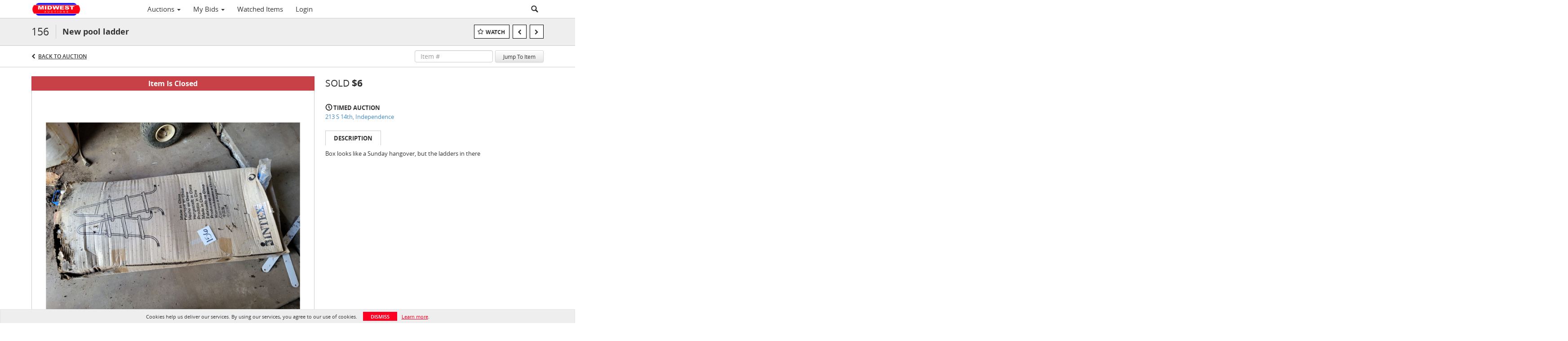

--- FILE ---
content_type: text/plain
request_url: https://www.google-analytics.com/j/collect?v=1&_v=j102&a=960214227&t=pageview&_s=1&dl=https%3A%2F%2Fwww.biddinghereonline.com%2Flots%2Fview%2F4-8MMU2H%2Fnew-pool-ladder&ul=en-us%40posix&dt=New%20pool%20ladder%20%7C%20Midwest%20Auctions%2C%20LLC&sr=1280x720&vp=1280x720&_u=IEBAAEABAAAAACAAI~&jid=1942378208&gjid=465744546&cid=1715373466.1769968654&tid=UA-144163250-3&_gid=920134896.1769968654&_r=1&_slc=1&z=1483955721
body_size: -453
content:
2,cG-EX6FSPV0RH